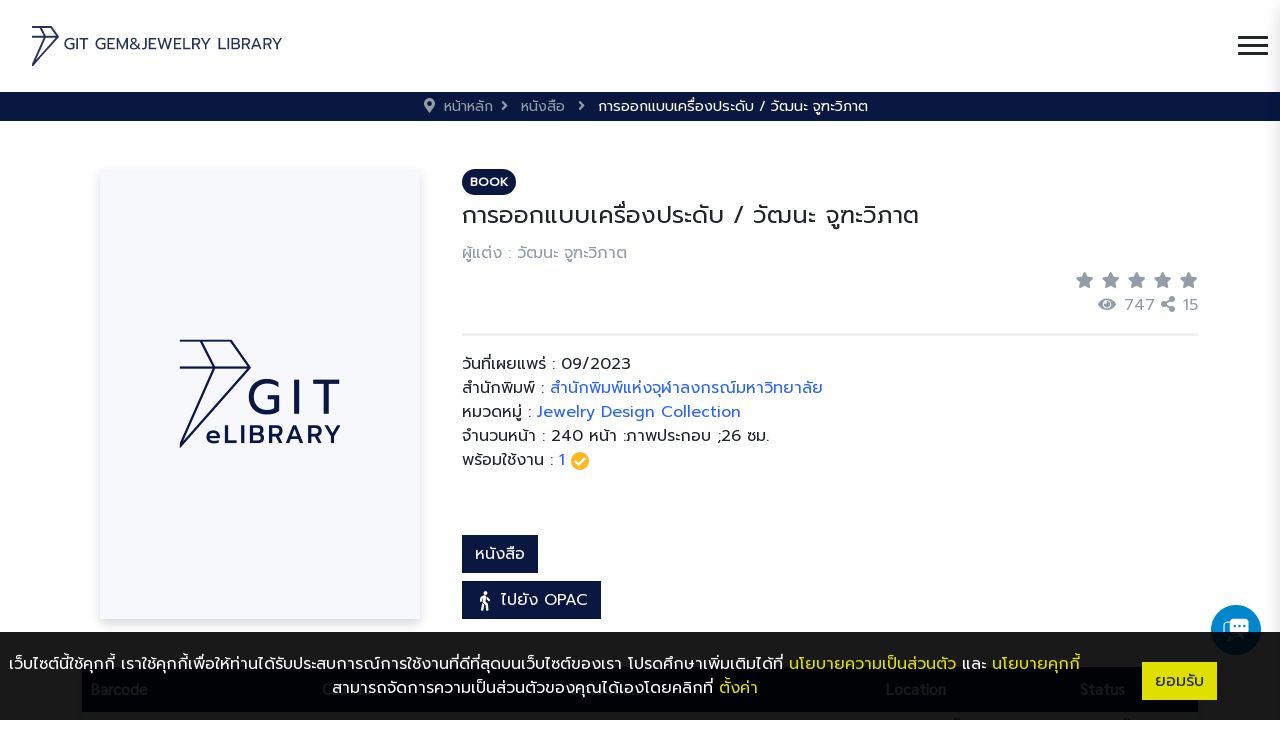

--- FILE ---
content_type: text/html; charset=UTF-8
request_url: https://elibrary.git.or.th/book/650c48f056f53
body_size: 82435
content:
<!DOCTYPE html>
<html class="no-js" lang="th">
<html prefix="og: https://ogp.me/ns#">
<head>
    <script async src="https://www.googletagmanager.com/gtag/js?id=G-TXRN2T78Y0"></script>
<script>
    window.dataLayer = window.dataLayer || [];
    function gtag() {
        dataLayer.push(arguments);
    }
    gtag('js', new Date());
    gtag('config', 'G-TXRN2T78Y0');
</script>    <title>Gem and Jewelry Library</title>
    <meta name="csrf-token" content="vnkUO75GoiqzMbVoGNqs0H0pPXC2N1nj4rc0MnYa">
<!-- Primary Meta Tags -->
<meta name="title" content="การออกแบบเครื่องประดับ / วัฒนะ จูฑะวิภาต">
<meta name="description" content="">

<!-- Open Graph / Facebook -->
<meta property="og:title" content="การออกแบบเครื่องประดับ / วัฒนะ จูฑะวิภาต" />
<meta property="og:description" content="" />
<meta property="og:image" content="https://opac.git.or.th/ReadImage.aspx?path=C:\ALIST\BibImage\1086.jpg" onerror="this.content='https://elibrary.git.or.th/client/git/images/placeholder/default-book.png'">


<!-- Twitter -->
<meta property="twitter:title" content="การออกแบบเครื่องประดับ / วัฒนะ จูฑะวิภาต">
<meta property="twitter:description" content="">
<meta property="twitter:image" content="https://opac.git.or.th/ReadImage.aspx?path=C:\ALIST\BibImage\1086.jpg" onerror="this.content='https://elibrary.git.or.th/client/git/images/placeholder/default-book.png'">

    <meta http-equiv="Content-Type" content="text/html; charset=utf-8" />
<!-- Primary Meta Tags -->
<meta name="viewport" content="width=device-width, initial-scale=1, shrink-to-fit=no">

<!-- Libs goodkit CSS -->

<!-- fe fe ICON libarary -->
<link rel="stylesheet" href="https://elibrary.git.or.th/front/theme_git/fonts/feather/feather.css">

<link href="https://elibrary.git.or.th/front/theme_git/bootstrap-5.0.2/css/bootstrap.min.css" rel="stylesheet">
<link rel="stylesheet" href="https://pro.fontawesome.com/releases/v5.2.0/css/all.css">

<!-- main css -->
<link type="text/css" href="https://elibrary.git.or.th/front/theme_git/css/color/main.css" rel="stylesheet">
<link type="text/css" href="https://elibrary.git.or.th/front/theme_git/css/lang/lang_th.css" rel="stylesheet">
<link type="text/css" href="https://elibrary.git.or.th/front/theme_git/css/main.css" rel="stylesheet">
<!-- home css (navbar & all page.) -->
<link type="text/css" href="https://elibrary.git.or.th/front/theme_git/css/home.css" rel="stylesheet">
<link type="text/css" href="https://elibrary.git.or.th/front/theme_git/css/top_nav.css" rel="stylesheet">
<link type="text/css" href="https://elibrary.git.or.th/front/theme_git/css/footer.css" rel="stylesheet">

<!-- Custom -->
<!-- <link rel="stylesheet" href="https://elibrary.git.or.th/front/theme_git/client/css/main.css"> -->
<link rel="shortcut icon" href="https://elibrary.git.or.th/front/theme_git/img/goodkit/favicon.ico" type="image/x-icon">


    <!-- slick css-->
<link rel="stylesheet" type="text/css" href="//cdn.jsdelivr.net/npm/slick-carousel@1.8.1/slick/slick.css" />
<link rel="stylesheet" type="text/css" href="//cdn.jsdelivr.net/npm/slick-carousel@1.8.1/slick/slick-theme.css" />
<!-- Link Swiper's CSS -->
<link rel="stylesheet" href="https://cdn.jsdelivr.net/npm/swiper@9/swiper-bundle.min.css" />
<!-- product detail page css-->
<link type="text/css" href="https://elibrary.git.or.th/front/theme_git/css/product_show.css" rel="stylesheet">
<!-- Link Swiper's CSS -->
<link rel="stylesheet" href="https://cdn.jsdelivr.net/npm/swiper@9/swiper-bundle.min.css" />
<!-- lightbox css-->
<link type="text/css" href="https://elibrary.git.or.th/front/theme_git/libs/lightbox2-2.11.3/css/lightbox.min.css" rel="stylesheet">
<style>
    .mySwiper .swiper-button-next::after,
    .mySwiper .swiper-button-prev::after{
        /* display: none; */
        color: white;
        font-size: 25px !important;
    }
</style>
</head>

<body>
    <!-- NAVBAR MAIN -->

<header id="navbar_top" class="bg-white">
    <nav  class="navbar navbar-expand-xxl">

        <!-- nav content -->
        <div class="d-flex justify-content-between justify-content-xxl-center py-0 py-xl-3 px-0 px-xxl-5" style="flex-wrap: wrap;">

            <!-- logo -->
            <a class="navbar-brand mx-xl-3 ps-3 my-auto" href="https://elibrary.git.or.th/home">
                <img class="logo-header" src="https://elibrary.git.or.th/front/theme_git/img/goodkit/logo.svg" alt="logo">
            </a>

            <!-- content show on mobile -->
            <div class="d-flex flex-row">


                
                <!-- toggler button -->
                <button class="navbar-toggler float-right border-0 my-3 shadow-none" type="button" data-bs-toggle="collapse" data-bs-target="#nav" aria-controls="navbarNav" aria-expanded="false" aria-label="Toggle navigation">
                    <div id="toggler-icon-animation">
                        <span class="bg-dark"></span>
                        <span class="bg-dark"></span>
                        <span class="bg-dark"></span>
                        <span class="bg-dark"></span>
                    </div>
                </button>
            </div>

            <!-- content show on lg size -->
            <div class="collapse navbar-collapse justify-content-end nav-ul-menu pb-lg-0" id="nav">

                <ul class="navbar-nav">
                    <!-- home -->
                    

                    <!-- opac search -->
                                        <li class="nav-item nav-hov d-flex align-items-center mx-xl-1 border-nav-top border-nav-bottom py-1 py-lg-2 py-xl-0 px-2">
                        <a class="nav-link" href="https://opac.git.or.th/Search_Basic.aspx" target="_blank"><span class="">Opac Search</span></a>
                    </li>
                    
                    <!-- my interest -->
                    

                     <!-- resources -->
                    <li class="dropdown nav-dropdown nav-hov d-flex align-items-xxl-center flex-column flex-xxl-row border-nav-bottom mx-xl-1 py-1 py-lg-2 py-xl-0 px-2 active">
                        <a class="nav-link" href="#" id="resourcesDropdown" role="button" data-bs-toggle="dropdown" aria-haspopup="true" aria-expanded="false">
                            <span >ทรัพยากร</span>
                            <span class="d-flex d-xxl-none" style="float: right"><i class="fas fa-angle-down"></i></span>
                        </a>
                        <div class="dropdown-menu bg-white animate slideIn my-2" style="padding: 0.5rem;" aria-labelledby="resourcesDropdown">
                            <div class="row d-flex justify-content-center align-items-center">
                                <div >
                                                                                                                    <a class="dropdown-item " href="https://elibrary.git.or.th/book/all">หนังสือ</a>
                                                                                                                                                        <a class="dropdown-item " href="https://elibrary.git.or.th/magazine/all">แมกกาซีน</a>
                                                                                                                                                        <a class="dropdown-item " href="https://elibrary.git.or.th/trend-book/all">หนังสือเทรนด์</a>
                                                                                                                                                        <a class="dropdown-item " href="https://elibrary.git.or.th/ebook/all">อีบุ๊ก</a>
                                                                                                                                                        <a class="dropdown-item " href="https://elibrary.git.or.th/emagazine/all">อีแมกกาซีน</a>
                                                                                                                                                        <a class="dropdown-item " href="https://elibrary.git.or.th/audio-book/all">หนังสือเสียง</a>
                                                                                                                                                        <a class="dropdown-item " href="https://elibrary.git.or.th/e-article/all">บทความอิเล็กทรอนิกส์</a>
                                                                                                                                                        <a class="dropdown-item " href="https://elibrary.git.or.th/multimedia/all">มัลติมีเดีย</a>
                                                                                                                                                        <a class="dropdown-item " href="https://elibrary.git.or.th/research/all">ผลงานวิจัย</a>
                                                                                                                                                        <a class="dropdown-item " href="https://elibrary.git.or.th/podcast/all">พอดแคสต์</a>
                                                                                                                                                                                                                        <hr class="">
                                                                        <a class="dropdown-item" style="text-transform: none;" href="https://elibrary.git.or.th/people/all">ข้อมูลนักวิจัย</a>
                                                                        <a class="dropdown-item" style="text-transform: none;" href="https://ebookcentral.proquest.com/auth/lib/gitth-ebooks/login.action?returnURL=https%3A%2F%2Febookcentral.proquest.com%2Flib%2Fgitth-ebooks%2Fhome.action" target="_blank">Ebrary</a>
                                                                                                            <a class="dropdown-item" style="text-transform: none;" href="https://books.google.com/books?uid=108071467446240470619" target="_blank">Google Books</a>
                                                                                                            <a class="dropdown-item" style="text-transform: none;" href="https://issuu.com/gemandjewelrylibrary" target="_blank">Issuu.com</a>
                                                                    </div>
                            </div>
                        </div>
                    </li>

                    <!-- researcher -->
                    

                    <!-- Knowledge -->
                    <li class="nav-item nav-hov d-flex align-items-center mx-xl-1 border-nav-top border-nav-bottom py-1 py-lg-2 py-xl-0 px-2 ">
                        <a class="nav-link" href="https://elibrary.git.or.th/article/all"><span class="">สื่อความรู้</span></a>
                    </li>

                    <!-- about_us -->
                    <li class="nav-item nav-hov d-flex align-items-center mx-xl-1 border-nav-top border-nav-bottom py-1 py-lg-2 py-xl-0 px-2 ">
                        <a class="nav-link" href="https://elibrary.git.or.th/pages/about-us"><span class="">เกี่ยวกับเรา</span></a>
                    </li>

                    <!-- store -->
                                        <li class="nav-item nav-hov d-flex align-items-center mx-xl-1 border-nav-top border-nav-bottom py-1 py-lg-2 py-xl-0 px-2">
                        <a class="nav-link" href="https://www.git.or.th/bookstore" target="_blank"><span class="">ร้านค้า</span></a>
                    </li>
                    
                    <!-- search nav lg-->
                    <li class="nav-item position-relative d-none d-xxl-flex mx-xl-1 px-2">
                        <a class="nav-link d-inline-block text-dark my-auto" id="btn-search" href="javascript:;">
                            <i class="fa fa-search text-dark mt-1 px-0" ></i>
                            <span id="btn-search"></span>
                        </a>
                        <div class="form-group has-search position-absolute" id="text-search" style="display: none;">
                            <input id="input-search" type="text" class="form-control bg-light" placeholder="Search and then press enter" style="width: 300px;">
                            <span class="fa fa-search form-control-feedback"></span>
                        </div>
                    </li>
                    <!-- search nav mobile -->
                    <li class="dropdown nav-dropdown d-flex d-xxl-none align-items-xl-center flex-column border-nav-bottom flex-xxl-row mx-xl-1 py-1 py-lg-2 py-xl-0 px-2">
                        <a class="nav-link dropdown-toggle pl-3 pl-lg-0" href="#" id="searchDropdown" role="button" data-bs-toggle="dropdown" aria-haspopup="true" aria-expanded="false">
                            <i class="fa fa-search text-dark mt-1 px-0" id="btn-search"></i>
                            SEARCH
                            <span style="float: right"><i class="fas fa-angle-down"></i></span>
                        </a>
                        <div class="dropdown-menu bg-header w-100 animate slideIn border-0" aria-labelledby="searchDropdown">
                            <div class="position-relative">
                                <input type="text" id="input-search-mobile" class="form-control bg-light" placeholder="Search with file name, Keyword or tag">
                                <i class="fa fa-search position-absolute text-secondary" style="top:12px; right:10px"></i>
                            </div>
                        </div>
                    </li>

                    <!-- reward -->
                    <li class="nav-item d-flex align-items-center mx-auto py-2 py-lg-0 px-2 d-none d-xxl-flex">
                        <a class="nav-link" href="/reward"><span class="fe fe-gift"></span></a>
                    </li>

                    <!-- lang select -->
                    <li class="nav-item d-flex align-items-center mx-auto py-2 py-lg-0 px-2 d-none d-xxl-flex">
                                                <a href="javascript:;" onclick="switchLang('en')">
                            <span class="fe fe-globe"></span>
                            TH
                        </a>
                                            </li>

                    <!-- Profile -->
                                        <li class="nav-item active d-flex align-items-center justify-content-center py-1 py-lg-2 py-xl-0 px-2">
                        <a class="btn btn-primary font-pri" href="https://elibrary.git.or.th/login">
                            เข้าสู่ระบบ
                        </a>
                    </li>
                    
                    

                    
                    <!-- lang select mobile -->
                    <li class="nav-item d-flex align-items-center mx-auto py-2 py-lg-2 px-2 d-xxl-none">
                                                <a href="javascript:;" onclick="switchLang('en')">
                            <span class="fe fe-globe"></span>
                            TH
                        </a>
                                            </li>

                    
                </ul>

            </div>
        </div>
    </nav>
</header>
    <section class="bg-breadcrumbs pl-lg-5 pl-md-4 pl-sm-3 pl-2 py-1">
    <div class="container-lg">
        <div class="d-flex justify-content-center mb-0 p-0 text-uppercase font-pri fs-smaller">
            <div>
                <i class="ms-3 fas fa-map-marker-alt d-inline text-muted"></i>
                <a href="https://elibrary.git.or.th/home">
                    <p class="d-inline mx-1 text-muted">หน้าหลัก</p>
                </a>
            </div>
            <div class="sub-link">
                                                    <i class="fas fa-angle-right d-inline mx-1 text-muted"></i>
                                            <a href="https://elibrary.git.or.th/book/all">
                            <p class="d-inline mx-1 text-muted">หนังสือ</p>
                        </a>
                                                        <i class="fas fa-angle-right d-inline mx-1 text-muted"></i>
                                            <p class="d-inline mx-1 text-white">การออกแบบเครื่องประดับ / วัฒนะ จูฑะวิภาต</p>
                                                                </div>
        </div>
    </div>
</section>
    <main>
        
<div class="container-lg">
    <div class="row my-5">

    <!-- research content -->
    <div class="col-12">
        <div class="row">

            <!-- img -->
            <div class="col-12 col-md-5 col-lg-4">
                <div class="d-flex justify-content-center">
    <a href="https://opac.git.or.th/ReadImage.aspx?path=C:\ALIST\BibImage\1086.jpg" data-lightbox="example-1">
        <img src="https://opac.git.or.th/ReadImage.aspx?path=C:\ALIST\BibImage\1086.jpg" class="img-fluid box-shadow-prod" style="object-fit:cover;"alt="" onerror="this.src='https://elibrary.git.or.th/client/git/images/placeholder/default-book.png'" />
    </a>
</div>


            </div>

            <!-- research header -->
            <div class="col-12 col-md-7 col-lg-8 product-info">
                <!-- research info -->
                <div class="font-pri mt-3 mt-md-0 w-100">

                    <!--type of product-->
                    <div class="mb-2">
                        <a href="https://elibrary.git.or.th/book/650c48f056f53" class="text-decoration-none">
                            <div class="badge bg-primary text-white rounded-pill text-uppercase d-inline">Book</div>
                        </a>
                                                                    </div>

                    
                    <div class="d-flex justify-content-between align-items-center">
                        <div>
                            <h1 class="h4 font-weight-bold">การออกแบบเครื่องประดับ / วัฒนะ จูฑะวิภาต</h1>
                        </div>

                        <div>
                                                    </div>
                    </div>

                    <div class="my-1 text-muted"><a href="https://elibrary.git.or.th/advanced-search?word=วัฒนะ จูฑะวิภาต&search_by=author"> ผู้แต่ง : วัฒนะ จูฑะวิภาต </a></div>
                    <div class="d-flex justify-content-between align-items-center">
                        <div class="sharethis-inline-share-buttons my-1 ms-1" onclick="share()" style="z-index: 10"></div>
                        <div class="d-flex flex-column">
                            <div><i class="d-inline ms-2 fas fa-star text-muted"></i><i class="d-inline ms-2 fas fa-star text-muted"></i><i class="d-inline ms-2 fas fa-star text-muted"></i><i class="d-inline ms-2 fas fa-star text-muted"></i><i class="d-inline ms-2 fas fa-star text-muted"></i></div>
                            <div class="text-end text-muted">
                                <span><i class="fa fa-eye"></i><span class="ps-2">747</span></span>
                                <span><i class="fa fa-share-alt"></i><span class="ps-2">15</span></span>
                            </div>
                        </div>
                    </div>

                    <hr class="page">
                    
                                            <div>วันที่เผยแพร่ : 09/2023</div>
                                                <div>สำนักพิมพ์ : <span><a href="https://elibrary.git.or.th/advanced-search?word=สำนักพิมพ์แห่งจุฬาลงกรณ์มหาวิทยาลัย&search_by=publisher"><span class="text-secondary">สำนักพิมพ์แห่งจุฬาลงกรณ์มหาวิทยาลัย</span></a></span></div>
                        <div>หมวดหมู่ :
                                                                                                                                                                                                                                                                                                                                                                                                                <a href="https://elibrary.git.or.th/book/all?category_name=Jewelry Design Collection" class="text-secondary">Jewelry Design Collection</a>
                                                </div>
                        <div>
                                                            จำนวนหน้า :</span> 240 หน้า :ภาพประกอบ ;26 ซม.
                                                    </div>
                                        <div class="available">
                        <span id="conDetail">พร้อมใช้งาน :</span>
                        <label>
                            <span id="conInfo" class="text-secondary"></span>
                            <img id="conImg" src="https://elibrary.git.or.th/front/theme_git/img/goodkit/bookprofile/check-circle.svg">
                        </label>
                    </div>



                    

                </div>

                <div>
                    
                    <section class="w-100">
    <div class="type-select">
        <div class="d-flex flex-row gap-1">
            <!-- main product button -->
                                                    <button id="btn-book" onclick="changeContent(this)" value="book" class="btn my-1 btn-primary active "
                data-shelf=""
                data-reserve=""
                data-section="physical"
                data-id="650c48f056f53"
                data-value="1"
                data-file="">
                
                หนังสือ
            </button>

            <!-- related product button -->
            
            <!-- related_siblings product button -->
                    </div>
    </div>

    <!--content-->
    <div class="w-100">
        <div class="mt-1">
                <!-- main product -->
                                    <!--physical-->
                    <div class="type-content" id="physical-650c48f056f53" style="display: none;">
                                                    
                            <a href="https://opac.git.or.th/BibDetail.aspx?bibno=1086" target="_blank" class="btn btn-primary">
                                <img src="https://elibrary.git.or.th/front/theme_git/img/goodkit/bookprofile/walking.svg" style="width: 20px" alt="">
                                ไปยัง OPAC
                            </a>
                                            </div>
                
                <!-- related product -->
                
                <!-- related_siblings product -->
                
        </div>
    </div>

</section>

<!-- confirm Add Shelf Modal -->
<div class="modal fade" id="confirmShelfModal" tabindex="-1" role="dialog" aria-hidden="true">
    <div class="modal-dialog modal-dialog-centered" role="document">
        <div class="modal-content">
            <div class="modal-body">
                <p class="text-center h4 pt-3 font-Trirong">เพิ่มลงชั้นวาง</p>
                <p class="h5 text-center pb-5 pt-3 text-muted">คุณต้องการที่จะเพิ่มรายการนี้ไปยังชั้นวางของคุณใช่หรือไม่?</p>
                <div class="d-flex justify-content-center">
                    <button id="confirmAddShelf" class="btn btn-primary py-2 px-4 me-4" >Confirm</button>
                    <button onclick="closeConfirmShelfModal()" data-dismiss="modal" class="btn btn-outline-primary py-2 px-4 ms-4" >Cancel</button>
                </div>
            </div>
        </div>
    </div>
</div>

<!-- confirm reserve Modal-->
<div class="modal fade" id="confirmReserveModal"  data-bs-backdrop="static" data-bs-keyboard="false" tabindex="-1" aria-labelledby="staticBackdropLabel" aria-hidden="true" style="overflow: unset !important">
    <div class="modal-dialog modal-dialog-centered  modal-lg" role="document">
        <div class="modal-content">
            <div class="modal-body">
                <p class="text-center h4 pt-3 text-capitalize fw-800">รายการจอง</p>

                <div class="container my-4"  style="max-height: 350px; overflow-y: auto; overflow-x: auto;">
                    <div class="plans">
                                                                                                    <label class="plan basic-plan my-2" for="complete1">
                                <input checked type="radio" name="item_reserve" id="complete1" value="6964767f15db1">
                                <div class="plan-content">
                                    <div class="row text-start">
                                        <div class="col-sm-12 col-md-4">
                                            <div class="text-muted fst-italic fw-bold">บาร์โค้ด</div>
                                            <div>30001000024176</div>
                                        </div>
                                        <div class="col-sm-12 col-md-4">
                                            <div class="text-muted fst-italic fw-bold">เลขหนังสือ</div>
                                            <div>NK 7305 .ว62 2545  </div>
                                        </div>
                                        <div class="col-sm-12 col-md-4">
                                            <div class="text-muted fst-italic fw-bold">สถานะ</div>
                                            
                                                                                            <div class="text-success fw-bold">อยู่บนชั้นวาง</div>
                                                                                            
                                        </div>
                                    </div>
                                </div>
                            </label>

                                            </div>
                </div>
                
                <div class="d-flex justify-content-center">
                    <button id="confirmReserve" class="btn btn-primary py-2 px-4 me-4" >Confirm</button>
                    <button onclick="closeConfirmReserveModal()" data-bs-dismiss="modal" class="btn btn-outline-primary py-2 px-4 ms-4" >Cancel</button>
                </div>
            </div>
        </div>
    </div>
</div>

<!-- max rent Modal-->
<div class="modal fade" id="maxRentModal" tabindex="-1" role="dialog" aria-hidden="true">
    <div class="modal-dialog modal-dialog-centered" role="document">
        <div class="modal-content">
            <div class="modal-body">
                <p id="maxRentInfo" class="h5 text-center pb-4 pt-4 text-muted"></p>
                <div class="d-flex justify-content-center">
                    <button data-bs-dismiss="modal" class="btn btn-primary py-2 px-4 ms-4" >OK</button>
                </div>
            </div>
        </div>
    </div>
</div>


                    
                </div>

            </div>

        </div>
    </div>




</div>

    
    <div id="load_detail"></div>
    <div class="mt-5">
    <label class="h5 fw-600">RELATED</label>
</div>

<div class="slick-carousel text-center">
                    <a href="https://elibrary.git.or.th/book/650c7b5d30081" tabindex="0">
            <div class="d-flex my-2 my-lg-2 justify-content-center mx-auto">
                <img src="https://opac.git.or.th/ReadImage.aspx?path=C:\ALIST\BibImage\6820.jpg" class="img-book-related box-shadow-prod" style=""alt="" onerror="this.src='https://elibrary.git.or.th/client/git/images/placeholder/default-book.png'" />
            </div>
            <span class="h6 text-center text-1-line mx-1" >Christie's : magnifi...</span>
        </a>
                    <a href="https://elibrary.git.or.th/book/650c755d6a15f" tabindex="0">
            <div class="d-flex my-2 my-lg-2 justify-content-center mx-auto">
                <img src="https://opac.git.or.th/ReadImage.aspx?path=C:\ALIST\BibImage\6313.jpg" class="img-book-related box-shadow-prod" style=""alt="" onerror="this.src='https://elibrary.git.or.th/client/git/images/placeholder/default-book.png'" />
            </div>
            <span class="h6 text-center text-1-line mx-1" >Gianmaria Buccellati...</span>
        </a>
                    <a href="https://elibrary.git.or.th/book/650c7254ae777" tabindex="0">
            <div class="d-flex my-2 my-lg-2 justify-content-center mx-auto">
                <img src="https://opac.git.or.th/ReadImage.aspx?path=C:\ALIST\BibImage\6051.jpg" class="img-book-related box-shadow-prod" style=""alt="" onerror="this.src='https://elibrary.git.or.th/client/git/images/placeholder/default-book.png'" />
            </div>
            <span class="h6 text-center text-1-line mx-1" >Painted jewelry : 25...</span>
        </a>
                    <a href="https://elibrary.git.or.th/book/650c4cd1d3b4d" tabindex="0">
            <div class="d-flex my-2 my-lg-2 justify-content-center mx-auto">
                <img src="https://opac.git.or.th/ReadImage.aspx?path=C:\ALIST\BibImage\1467.jpg" class="img-book-related box-shadow-prod" style=""alt="" onerror="this.src='https://elibrary.git.or.th/client/git/images/placeholder/default-book.png'" />
            </div>
            <span class="h6 text-center text-1-line mx-1" >Scream : Bangkok fas...</span>
        </a>
                    <a href="https://elibrary.git.or.th/book/650c581be88e2" tabindex="0">
            <div class="d-flex my-2 my-lg-2 justify-content-center mx-auto">
                <img src="https://opac.git.or.th/ReadImage.aspx?path=C:\ALIST\BibImage\2889.jpg" class="img-book-related box-shadow-prod" style=""alt="" onerror="this.src='https://elibrary.git.or.th/client/git/images/placeholder/default-book.png'" />
            </div>
            <span class="h6 text-center text-1-line mx-1" >Brazil’s modern arch...</span>
        </a>
                    <a href="https://elibrary.git.or.th/book/650c7096edb28" tabindex="0">
            <div class="d-flex my-2 my-lg-2 justify-content-center mx-auto">
                <img src="https://opac.git.or.th/ReadImage.aspx?path=C:\ALIST\BibImage\5889.jpg" class="img-book-related box-shadow-prod" style=""alt="" onerror="this.src='https://elibrary.git.or.th/client/git/images/placeholder/default-book.png'" />
            </div>
            <span class="h6 text-center text-1-line mx-1" >Edelstein/Kunst : Re...</span>
        </a>
                    <a href="https://elibrary.git.or.th/book/650c5bee5d2d7" tabindex="0">
            <div class="d-flex my-2 my-lg-2 justify-content-center mx-auto">
                <img src="https://opac.git.or.th/ReadImage.aspx?path=C:\ALIST\BibImage\3238.jpg" class="img-book-related box-shadow-prod" style=""alt="" onerror="this.src='https://elibrary.git.or.th/client/git/images/placeholder/default-book.png'" />
            </div>
            <span class="h6 text-center text-1-line mx-1" >ลูกปัดและเครื่องประด...</span>
        </a>
                    <a href="https://elibrary.git.or.th/book/650c61f933d6a" tabindex="0">
            <div class="d-flex my-2 my-lg-2 justify-content-center mx-auto">
                <img src="https://opac.git.or.th/ReadImage.aspx?path=C:\ALIST\BibImage\4534.jpg" class="img-book-related box-shadow-prod" style=""alt="" onerror="this.src='https://elibrary.git.or.th/client/git/images/placeholder/default-book.png'" />
            </div>
            <span class="h6 text-center text-1-line mx-1" >Suzanne Belperron /...</span>
        </a>
                    <a href="https://elibrary.git.or.th/book/650c742d19495" tabindex="0">
            <div class="d-flex my-2 my-lg-2 justify-content-center mx-auto">
                <img src="https://opac.git.or.th/ReadImage.aspx?path=C:\ALIST\BibImage\6206.jpg" class="img-book-related box-shadow-prod" style=""alt="" onerror="this.src='https://elibrary.git.or.th/client/git/images/placeholder/default-book.png'" />
            </div>
            <span class="h6 text-center text-1-line mx-1" >Ruby: the king of ge...</span>
        </a>
                    <a href="https://elibrary.git.or.th/book/650c6b37b9d91" tabindex="0">
            <div class="d-flex my-2 my-lg-2 justify-content-center mx-auto">
                <img src="https://opac.git.or.th/ReadImage.aspx?path=C:\ALIST\BibImage\5412.jpg" class="img-book-related box-shadow-prod" style=""alt="" onerror="this.src='https://elibrary.git.or.th/client/git/images/placeholder/default-book.png'" />
            </div>
            <span class="h6 text-center text-1-line mx-1" >Swarovski : celebrat...</span>
        </a>
                    <a href="https://elibrary.git.or.th/book/650c49228f0d1" tabindex="0">
            <div class="d-flex my-2 my-lg-2 justify-content-center mx-auto">
                <img src="https://opac.git.or.th/ReadImage.aspx?path=C:\ALIST\BibImage\1105.jpg" class="img-book-related box-shadow-prod" style=""alt="" onerror="this.src='https://elibrary.git.or.th/client/git/images/placeholder/default-book.png'" />
            </div>
            <span class="h6 text-center text-1-line mx-1" >Sotheby's : jewels f...</span>
        </a>
                    <a href="https://elibrary.git.or.th/book/650c51776b9a6" tabindex="0">
            <div class="d-flex my-2 my-lg-2 justify-content-center mx-auto">
                <img src="https://opac.git.or.th/ReadImage.aspx?path=C:\ALIST\BibImage\2045.jpg" class="img-book-related box-shadow-prod" style=""alt="" onerror="this.src='https://elibrary.git.or.th/client/git/images/placeholder/default-book.png'" />
            </div>
            <span class="h6 text-center text-1-line mx-1" >งานวิจัยเพิ่มเติม โค...</span>
        </a>
    </div>


    <div class="my-5 text-start">
    <label class="h5 fw-600">REVIEW</label>

    <section id="loadReview">
            </section>


     <!-- My review -->
     </div>




<!-- confirm delete review Modal-->
<div class="modal fade" id="confirmDeleteReviewModal" tabindex="-1" role="dialog" aria-hidden="true" data-value="">
    <div class="modal-dialog modal-dialog-centered" role="document">
        <div class="modal-content">
            <div class="modal-body">
                <p class="text-center h4 pt-3">ลบความคิดเห็น</p>
                <p class="h5 text-center text-muted pb-5 pt-3">คุณแน่ใจหรือไม่ว่า<br>ต้องการที่จะลบความคิดเห็นนี้?</p>
                <div class="d-flex justify-content-center">
                    <button onclick="deleteReview()" class="btn btn-primary py-2 px-4 me-4" style="font-weight: 300;">Confirm</button>
                    <button data-bs-dismiss="modal" class="btn btn-outline-primary py-2 px-4 ms-4" style="font-weight: 300;">Cancel</button>
                </div>
            </div>
        </div>
    </div>
</div>

<!-- select star review Modal-->
<div class="modal fade" id="starReviewModal" tabindex="-1" role="dialog" aria-hidden="true" data-value="">
    <div class="modal-dialog modal-dialog-centered" role="document">
        <div class="modal-content">
            <div class="modal-body">
                <p class="text-center h4 pt-3">ความคิดเห็น</p>
                <p class="h5 text-center pt-4 pt-3">กรุณาให้คะแนนสำหรับหนังสือนี้</p>
                <div class="d-flex flex-row pb-4 justify-content-center rate-star" id="rateStarModal">
                    <a class="btn px-1">
                        <i class="d-inline fas fa-star text-muted"></i>
                    </a>
                    <a class="btn px-1">
                        <i class="d-inline fas fa-star text-muted"></i>
                    </a>
                    <a class="btn px-1">
                        <i class="d-inline fas fa-star text-muted"></i>
                    </a>
                    <a class="btn px-1">
                        <i class="d-inline fas fa-star text-muted"></i>
                    </a>
                    <a class="btn px-1">
                        <i class="d-inline fas fa-star text-muted"></i>
                    </a>
                </div>
                <div class="d-flex justify-content-center">
                    <button onclick="sendReview()" class="btm btn-primary py-2 px-4" style="font-weight: 300;">ส่ง</button>
                </div>
            </div>
        </div>
    </div>
</div>

</div>



    </main>
    <link type="text/css" href="https://elibrary.git.or.th/front/theme_git/css/cookie.css" rel="stylesheet">

<div class="cookie-nav ">
    <div class="cookie-container">
        <div>
            <span>เว็บไซต์นี้ใช้คุกกี้ เราใช้คุกกี้เพื่อให้ท่านได้รับประสบการณ์การใช้งานที่ดีที่สุดบนเว็บไซต์ของเรา โปรดศึกษาเพิ่มเติมได้ที่</span>
            <a href="https://elibrary.git.or.th/privacy-and-policy" class="cookie-link">นโยบายความเป็นส่วนตัว</a>
            <span> และ </span>
            <a href="https://elibrary.git.or.th/cookie-and-policy" class="cookie-link">นโยบายคุกกี้</a>
            <span>สามารถจัดการความเป็นส่วนตัวของคุณได้เองโดยคลิกที่ </span>
            <a href="javascript:;" class="toggle-setting cookie-link">ตั้งค่า</a></div>
        <div>
            <a class="btn btn-save-cookie" >ยอมรับ</a>
        </div>
    </div>
</div>


<div class="cookie-sidebar closed shadow" id="cookieSidebar">
    <div>
        <div class="cookie-sidebar-header d-flex justify-content-between align-items-center">
            <img class="cookie-logo ps-2" src="https://elibrary.git.or.th/front/theme_git/img/cookie/logo_cookie.png" alt="cookie-logo">
            <div>
                <a href="javascript:;" class="toggle-setting text-white pe-2"><i class="fa fa-times" aria-hidden="true"></i></a>
            </div>
        </div>
        <div class="cookie-sidebar-body">
            <div>
                <div class="h5 fw-bold">ตั้งค่าความเป็นส่วนตัว</div>
                <div>คุณสามารถเลือกการตั้งค่าคุกกี้โดยเปิด/ปิด คุกกี้ในแต่ละประเภทได้ตามความต้องการ ยกเว้น คุกกี้ที่จำเป็น</div>
            </div>
            <hr/>
            <div>
                <div class="h5 fw-bold">จัดการความเป็นส่วนตัว</div>
                <div class="d-flex justify-content-between font-pri">
                    <div class="fw-bold">คุกกี้ที่จำเป็นต่อการใช้งาน</div>
                    <div class="text-always">เปิดใช้งานตลอด</div>
                </div>
                <div class="mt-2">คุกกี้ประเภทนี้มีความจำเป็นต่อการให้บริการเว็บไซต์เพื่อให้ท่านสามารถเข้าใช้งานในส่วนต่างๆ ของเว็บไซต์ได้ รวมถึงช่วยจดจำข้อมูลที่ท่านเคยให้ไว้ผ่านเว็บไซต์ การปิดการใช้งานคุกกี้ประเภทนี้จะส่งผลให้ท่านไม่สามารถใช้บริการในสาระสำคัญซึ่งจำเป็นต้องเรียกใช้คุกกี้ได้</div>
            </div>

            <div class="mt-3">
                <div class="d-flex justify-content-between font-pri">
                    <div class="fw-bold">คุกกี้เพื่อการวิเคราะห์และประเมินผลการใช้งาน</div>
                    <div class="form-check form-switch">
                        <input class="form-check-input cookie" type="checkbox" id="cookiePerformance" checked>
                    </div>
                </div>
                <div class="mt-2">คุกกี้ประเภทนี้ช่วยให้ทราบถึงการปฏิสัมพันธ์ของผู้ใช้งานในการใช้บริการเว็บไซต์ รวมถึงหน้าเพจหรือพื้นที่ใดของเว็บไซต์ที่ได้รับความนิยม ตลอดจนการวิเคราะห์ข้อมูลด้านอื่นๆ รวมทั้งยังใช้ข้อมูลนี้เพื่อการปรับปรุงการทำงานของเว็บไซต์ และเพื่อเข้าใจพฤติกรรมของผู้ใช้งานมากขึ้น ถึงแม้ว่า ข้อมูลที่คุกกี้นี้เก็บรวบรวมจะเป็นข้อมูลที่ไม่สามารถระบุตัวตนได้ และนำมาใช้วิเคราะห์ทางสถิติเท่านั้น การปิดการใช้งานคุกกี้ประเภทนี้จะส่งผลให้ไม่สามารถทราบปริมาณผู้เข้าเยี่ยมชมเว็บไซต์ และไม่สามารถประเมินคุณภาพการให้บริการได้</div>
            </div>


            <div class="mt-3">
                <div class="d-flex justify-content-between font-pri">
                    <div class="fw-bold">คุกกี้เพื่อการใช้งานเว็บไซต์</div>
                    <div class="form-check form-switch">
                        <input class="form-check-input cookie" type="checkbox" id="cookieFunctional" checked>
                    </div>
                </div>
                <div class="mt-2">คุกกี้ประเภทนี้จะช่วยให้เว็บไซต์จดจำตัวเลือกต่างๆ ที่ท่านได้ตั้งค่าไว้และช่วยให้เว็บไซต์ส่งมอบคุณสมบัติและเนื้อหาเพิ่มเติมให้ตรงกับการใช้งานของท่านได้ เช่น ช่วยจดจำชื่อบัญชีผู้ใช้งานของท่าน หรือจดจำการเปลี่ยนแปลงการตั้งค่าขนาดฟอนต์หรือการตั้งค่าต่าง ๆ ของหน้าเพจซึ่งท่านสามารถปรับแต่งได้ การปิดการใช้งานคุกกี้ประเภทนี้อาจส่งผลให้เว็บไซต์ไม่สามารถทำงานได้อย่างสมบูรณ์  </div>
            </div>

           <div class="d-block d-md-none">
                <hr/>
                <a class="btn btn-save-setting" >บันทึกการตั้งค่า</a>
           </div>
        </div>
        <div class="cookie-sidebar-footer d-none d-md-block">
            <hr/>
            <a class="btn btn-save-setting" >บันทึกการตั้งค่า</a>
        </div>
    </div>
</div>

<div class="cookie-open-setting d-none">
    <a class="toggle-setting">
        <img src="https://elibrary.git.or.th/front/theme_git/img/cookie/cookie_setting.png" alt="cookie-btn" class="img-cookie-setting">
    </a>
</div>



<footer class="py-4 py-md-5">
	<div class="container-lg">

		<div class="row">
			<div class="col-12 col-lg-2 text-center text-lg-start mb-3 mb-lg-0">
				<a class="navbar-brand" href="https://elibrary.git.or.th/home">
					<img src="https://elibrary.git.or.th/front/theme_git/img/goodkit/footer/logo-footer.svg" class="img-fluid" style="max-width:250px" alt="logo-footer">
				</a>
			</div>


            <div class="col-12 col-lg-9">

                <div class="footer-main-content">
                    <div class="f-contact-child w-100">
                        <div class="d-flex">
                            <div class="w-25">
                                <img src="https://elibrary.git.or.th/front/theme_git/img/goodkit/footer/contact-us.svg" class="icon-footer-group" alt="contact-us">
                                <div class="font-pri text-white mt-1">CONTACT US</div>
                            </div>
                            <div class="text-muted text-start ps-3 w-75">
                                <div>140 อาคารไอทีเอฟ ทาวเวอร์ ชั้น 1 ถนนสีลม
แขวงสุริยวงศ์ เขตบางรัก กรุงเทพมหานคร 10500</div>
                                <div class="mt-3">โทรศัพท์ : 0 2634 4999 ต่อ 102-103</div>
                                <div>โทรสาร : 0 2634 4970</div>
                                <div>อีเมล : <a href="mailto:library@git.or.th"  target="_blank">library@git.or.th</a></div>
                            </div>
                        </div>
                    </div>


                    <div class="f-openning-child w-100">
                        <div class="d-flex">
                            <div class="w-25">
                                <img src="https://elibrary.git.or.th/front/theme_git/img/goodkit/footer/openning-hours.svg" class="icon-footer-group" alt="openning-hours">
                                <div class="font-pri text-white mt-1">OPENING HOURS</div>
                            </div>
                            <div class="text-muted text-start ps-3 w-75">
                                <div>LIBRARY HOURS:</div>
                                <div>วันจันทร์ - ศุกร์ เวลา 8.30 - 16.30 น. <br/>
เว้นวันเสาร์ - อาทิตย์ วันนักขัตฤกษ์ และวันหยุด
ตามประกาศของสถาบัน</div>
                            </div>
                        </div>
                    </div>

                    <div class="f-policy-child w-100">
                        <div class="d-flex">
                            <div class="w-25">
                                <img src="https://elibrary.git.or.th/front/theme_git/img/goodkit/footer/policy.svg" class="icon-footer-group" alt="policy">
                                <div class="font-pri text-white mt-1">POLICY</div>
                            </div>
                            <div class="text-secondary text-start ps-3 w-75">
                                <div><a class="text-decoration-underline" href="https://elibrary.git.or.th/cookie-and-policy">นโยบายคุกกี้</a></div>
                                <div><a class="text-decoration-underline" href="https://elibrary.git.or.th/privacy-and-policy">นโยบายการคุ้มครองข้อมูลส่วนบุคคล</a></div>
                                <div><a class="text-decoration-underline" href="https://elibrary.git.or.th/terms-and-conditions">ข้อกำหนดและเงื่อนไข</a></div>
                            </div>
                        </div>
                    </div>

                    <div class="f-download-child w-100">
                        <div class="d-flex">
                            <div class="w-25">
                                <img src="https://elibrary.git.or.th/front/theme_git/img/goodkit/footer/download.svg" class="icon-footer-group" alt="download">
                                <div class="font-pri text-white mt-1">DOWNLOAD</div>
                            </div>
                            <div class="text-muted text-start text-md-center ps-3 w-75">
                                <a href="https://elibrary.git.or.th/client/git/download/GIT_Library_User_Manual.pdf" target="_blank" class="btn btn-download-manual">DOWNLOAD USER MANUAL</a>
                                <div class="d-flex justify-content-start justify-content-md-center flex-wrap gap-1 mt-2">
                                                                        <div>
                                        <a class="" href="https://apps.apple.com/th/app/git-elibrary/id1443740987?l=th"  target="_blank"><img src="https://elibrary.git.or.th/front/theme_git/img/goodkit/footer/app-store.svg" alt="app-store"></a>
                                    </div>
                                                                                                            <div>
                                        <a class="" href="https://play.google.com/store/apps/details?id=com.bookdose.git"  target="_blank"><img src="https://elibrary.git.or.th/front/theme_git/img/goodkit/footer/google-play.svg" alt="google-play"></a>
                                    </div>
                                                                    </div>
                            </div>
                        </div>
                    </div>

                </div>
            </div>

            <div class="col-12 col-lg-1">
                <div class="d-flex flex-row flex-lg-column justify-content-center align-items-center gap-2 mt-3 mt-lg-0">
                    <div class="d-none d-lg-flex flex-column mb-3">
                        <img src="https://elibrary.git.or.th/front/theme_git/img/goodkit/footer/social.svg" alt="social">
                        <div class="text-white font-pri" style="font-size:10px">SOCIAL</div>
                    </div>
                                        <a href="https://www.facebook.com/GemandJewelryLibrary"  target="_blank"><img src="https://elibrary.git.or.th/front/theme_git/img/goodkit/footer/facebook.svg" alt="facebook"></a>
                                                            <a href="https://www.youtube.com/channel/UCDRmbMnry349z-0kxaMIvOQ?view_as=subscriber"  target="_blank"><img src="https://elibrary.git.or.th/front/theme_git/img/goodkit/footer/youtube.svg" alt="youtube"></a>
                                                            <a href="https://issuu.com/gemandjewelrylibrary"  target="_blank"><img src="https://elibrary.git.or.th/front/theme_git/img/goodkit/footer/issuu.svg" alt="issuu"></a>
                                                            <a href="https://page.line.me/rjd9015q?openQrModal=true"  target="_blank"><img src="https://elibrary.git.or.th/front/theme_git/img/goodkit/footer/line.svg" alt="line"></a>
                                    </div>
            </div>

		</div>
	</div>
</footer>
<div class="bg-footer" style="height:27px;">
	<div class="text-center text-white" style="font-size:0.9em; opacity: 0.5;">
		<!-- version 1.0.5- -->
		Copyright © 2023 Gem&Jewelry Library. All Right reserved.
    </div>
</div>
    <!-- sweet alert -->
<!-- <link rel="stylesheet" href="styles/git/sweet-alert/sweetalert2.min.css">
<script type="text/javascript" src="styles/git/sweet-alert/sweetalert2.min.js"></script> -->
<script src="//cdn.jsdelivr.net/npm/sweetalert2@11"></script>
<script>
	const questionnaire_url = "https://auth-elibrary.git.or.th"+"/api/v1/survey/check/user-activity/belib/"+"";
	// const user_aid =  Date.now().toString(36) + Math.random().toString(36).substr(2);
	let previous_url = window.location.href;
	var i = 1;
	function checkQustionActivity(set_time){
		window.setTimeout(function (){
			$.ajax({
				type: 'GET',
				url: questionnaire_url,
				data: {previous_url:previous_url},
				dataType: "json",
				crossDomain: true,
				success: function(result) {
					// console.log(result);
					let has_question = result.has_question;
					let user_activity = result.user_activity;
					let question_url = result.question_url;
					if(has_question == 1 && user_activity == 0){
						Swal.fire({
						position: 'top-end',
						title: "แบบสอบถาม" + " ?",
						text: "โปรดให้ความร่วมมือในการกรอกแบบสอบถาม",
						// icon: 'question',
						timer: 10000,
						timerProgressBar: true,
						allowOutsideClick: false,
						showCancelButton: false,
						confirmButtonColor: '#091741',
						cancelButtonColor: '#d33',
						confirmButtonText: 'OK'
						}).then((result) => {
							if (result.isConfirmed) {
								window.location.replace(question_url+"?prev_url="+btoa(previous_url));
							}
						})

					}
					i+=1;
					// console.log(i, set_time);
                    if(!user_activity){
                        readyAction(i)
                    }
				},
				error: function(result){
					// console.log('error');
				}
			});
		}, set_time);
	}


	// checkQustionActivity(5000);
	checkQustionActivity(180000);
	function readyAction(i){
		checkQustionActivity(180000);
		// checkQustionActivity(10000);
	}

</script>
    <!-- Core -->
<script src="https://cdnjs.cloudflare.com/ajax/libs/jquery/3.6.0/jquery.min.js" integrity="sha512-894YE6QWD5I59HgZOGReFYm4dnWc1Qt5NtvYSaNcOP+u1T9qYdvdihz0PPSiiqn/+/3e7Jo4EaG7TubfWGUrMQ==" crossorigin="anonymous"></script>
<!-- for bootstrap 5 -->
<script src="https://cdn.jsdelivr.net/npm/@popperjs/core@2.9.2/dist/umd/popper.min.js" integrity="sha384-IQsoLXl5PILFhosVNubq5LC7Qb9DXgDA9i+tQ8Zj3iwWAwPtgFTxbJ8NT4GN1R8p" crossorigin="anonymous"></script>
<script src="https://cdn.jsdelivr.net/npm/bootstrap@5.0.2/dist/js/bootstrap.min.js" integrity="sha384-cVKIPhGWiC2Al4u+LWgxfKTRIcfu0JTxR+EQDz/bgldoEyl4H0zUF0QKbrJ0EcQF" crossorigin="anonymous"></script>
<!-- sharethis -->

<script type='text/javascript' src='https://platform-api.sharethis.com/js/sharethis.js#property=60fedae04e828c001996f520&product=sop' async='async'></script>
    <!-- Back to top button -->
<div id="btn_back_to_top"><i class="fas fa-arrow-up pt-3 fa-lg text-white"></i></div>
<!-- JAVASCRIPT -->
<!-- Polyfills -->


<!-- Libs goodkit JS -->

<script src="https://elibrary.git.or.th/front/theme_git/libs/jquery/dist/jquery.min.js"></script>
<script src="https://elibrary.git.or.th/front/theme_git/libs/@fancyapps/fancybox/dist/jquery.fancybox.min.js"></script>





<script src="https://elibrary.git.or.th/front/theme_git/libs/aos/dist/aos.js"></script>
<script src="https://elibrary.git.or.th/front/theme_git/libs/bootstrap/dist/js/bootstrap.bundle.min.js"></script>
<script src="https://elibrary.git.or.th/front/theme_git/libs/countup.js/dist/countUp.min.js"></script>
<script src="https://elibrary.git.or.th/front/theme_git/libs/flickity/dist/flickity.pkgd.min.js"></script>
<script src="https://elibrary.git.or.th/front/theme_git/libs/flickity-fade/flickity-fade.js"></script>

<script src="https://elibrary.git.or.th/front/theme_git/libs/highlightjs/highlight.pack.min.js"></script>
<script src="https://elibrary.git.or.th/front/theme_git/libs/imagesloaded/imagesloaded.pkgd.min.js"></script>


<script src="https://elibrary.git.or.th/front/theme_git/libs/jarallax/dist/jarallax.min.js"></script>
<script src="https://elibrary.git.or.th/front/theme_git/libs/jarallax/dist/jarallax-video.min.js"></script>
<script src="https://elibrary.git.or.th/front/theme_git/libs/jarallax/dist/jarallax-element.min.js"></script>
<script src="https://elibrary.git.or.th/front/theme_git/libs/smooth-scroll/dist/smooth-scroll.min.js"></script>
<script src="https://elibrary.git.or.th/front/theme_git/libs/typed.js/lib/typed.min.js"></script>


<!-- Map -->
<script src="https://api.mapbox.com/mapbox-gl-js/v0.53.0/mapbox-gl.js"></script>

<!-- Typeahead -->
<script type="text/javascript" src="https://elibrary.git.or.th/front/theme_git/js/goodkit/front/bloodhound.min.js"></script>
<script type="text/javascript" src="https://elibrary.git.or.th/front/theme_git/js/goodkit/front/typeahead.bundle.min.js"></script>

<!-- Theme JS -->

<script src="https://elibrary.git.or.th/front/theme_git/js/goodkit/front/common.js"></script>

<!-- Back to top button script -->

    <style>
    .external-site {
        cursor: pointer;
        position: fixed;
        z-index: 2000;
        right: 1.5%;
        bottom: 9%;
    }

    .external-site img {
        width: 50px;
    }
</style>

<div class="external-site">
    <a href="https://m.me/GemandJewelryLibrary" target="_blank"><img src="https://elibrary.git.or.th/front/theme_git/img/chat/chat.png"
            alt="external-site"></a>
</div>
    <!--BEGIN WEB STAT CODE---->
<SCRIPT LANGUAGE="javascript1.1"> page="GIT_E-Library";</SCRIPT>
<script type="text/javascript" src="https://lvs.truehits.in.th/datasecure/e0008203.js"></script>
<!--END WEB STAT CODE---->
    <!-- lightbox js-->
<script type="text/javascript" src="https://elibrary.git.or.th/front/theme_git/libs/lightbox2-2.11.3/js/lightbox-plus-jquery.min.js"></script>
<script src="https://cdn.jsdelivr.net/npm/swiper@9/swiper-bundle.min.js"></script>

<script type="text/javascript">
var swiper = new Swiper(".mySwiper", {
    spaceBetween: 10,
    navigation: {
        nextEl: ".swiper-button-next",
        prevEl: ".swiper-button-prev",
    },
    slidesPerView: 4,
    freeMode: true,
    watchSlidesProgress: true,
});
var swiper2 = new Swiper(".mySwiper2", {
    spaceBetween: 10,
    navigation: {
        nextEl: ".swiper-button-next",
        prevEl: ".swiper-button-prev",
    },
    thumbs: {
        swiper: swiper,
    },
});

</script>
<script type="text/javascript">
    $('#btn-' + "book").trigger('click');
    //show content on first load
    var btn_id = $('.type-select .btn-primary').attr("data-id")
    $('#' + $('.type-select .btn-primary').attr("data-section")+"-"+$('.type-select .btn-primary').attr("data-id")).show();
    if($('.type-select .btn-primary').attr("data-file") == 1){
        $('#'+btn_id+'-fileNotFound').show();
    }else if ($('.type-select .btn-primary').attr("data-shelf") || $('.type-select .btn-primary').attr("data-reserve")) {
        ($('.type-select .btn-primary').attr("data-section") == 'digital') ? $('#'+btn_id+'-goShelf').show(): $('#'+btn_id+'-goShelfPhy').show();
    } else if ($('.type-select .btn-primary').attr("data-value") <= 0) {
        ($('.type-select .btn-primary').attr("data-section") == 'digital') ? $('#'+btn_id+'-reserveDigital').show(): $('#'+btn_id+'-reservePhy').show();
    } else {
        ($('.type-select .btn-primary').attr("data-section") == 'digital') ? $('#'+btn_id+'-addShelf').show(): $('#'+btn_id+'-reservePhy').show();
    }

    //click change type
    function changeContent(btn) {
        let btn_slug = $(btn).attr("data-id");
        $('.show-one').hide();
        if($(btn).attr("data-file") == 1){
            $('#'+btn_id+'-fileNotFound').show();
        } else if ($(btn).attr("data-shelf") || $(btn).attr("data-reserve")) {
            ($(btn).attr("data-section") == 'digital') ? $('#'+btn_slug+'-goShelf').show(): $('#'+btn_slug+'-goShelfPhy').show();
        } else if ($(btn).attr("data-value") <= 0) {
            ($(btn).attr("data-section") == 'digital') ? $('#'+btn_slug+'-reserveDigital').show(): $('#'+btn_slug+'-reservePhy').show();
        } else {
            console.log($(btn).attr("data-section"), btn_slug);
            ($(btn).attr("data-section") == 'digital') ? $('#'+btn_slug+'-addShelf').show(): $('#'+btn_slug+'-reservePhy').show();
        }

        loadDetail(btn_slug);
    }

    function loadDetail(btn_slug) {
        var load_url = "https://elibrary.git.or.th/product/ajax-get-detail/:product_slug";
        load_url = load_url.replace(":product_slug", btn_slug);
        $.ajax({
            headers: {
                'X-CSRF-TOKEN': $('meta[name="csrf-token"]').attr('content')
            },
            type: 'GET',
            url: load_url,
            success: function(data) {
                $('#load_detail').hide().html(data).fadeIn();
            }
        });
    }

    //show concurrence on first load
    showConcurrence($('.type-select .btn-primary').attr("data-value"), $('.type-select .btn-primary').attr("data-shelf"), $('.type-select .btn-primary').attr("data-reserve"));

    //function show concurrence
    function showConcurrence(con, shelf, reserve) {
        if (shelf) {
            $('#conDetail').text('พร้อมใช้งาน :');
            $('#conInfo').text('ทรัพยากรรายการนี้อยู่บนชั้นวางของคุณแล้ว');
            $('#conImg').hide();
        } else if (reserve) {
            $('#conDetail').text('ไม่พร้อมใช้งาน :');
            $('#conInfo').text('คุณจอง');
            $('#conImg').hide();
        } else if (con == 'false') {
            $('#conDetail').text('พร้อมใช้งาน :');
            $('#conInfo').text('ไม่จำกัด');
            $('#conImg').show();
        } else {
            if (con == 0) {
                $('#conDetail').text('ไม่พร้อมใช้งาน :');
                $('#conImg').hide();
                $('#conInfo').html('<span class="text-danger">หากคุณจอง คุณจะได้รับเป็นคิวถัดไป<span>');
            } else if (con < 0) {
                $('#conDetail').text('ไม่พร้อมใช้งาน :');
                $('#conImg').hide();
                $('#conInfo').html('<span class="text-danger">มี ' + Math.abs(con) + ' คิวที่จองรายการนี้อยู่ในขณะนี้<span>');
            } else {
                $('#conDetail').text('พร้อมใช้งาน :');
                $('#conInfo').html($('.type-select .btn-primary').attr("data-value"));
                $('#conImg').show();
            }
        }

    }

    //botton change content
    $(".type-select .btn").on("click", function() {
        //set button to inactive
        $(".type-select .btn").removeClass("btn-primary");
        $(".type-select .btn").addClass("btn-outline-primary");
        $(".btn-outline-primary .active").show();
        $(".btn-outline-primary .inactive").hide();
        $(".btn-outline-primary i").hide();
        $(".type-content").hide();
        //set button to active
        $(this).removeClass("btn-outline-primary");
        $(this).addClass("btn-primary");
        $(".btn-primary i").show();
        $(".btn-primary .inactive").show();
        $(".btn-primary .active").hide();
        $("#" + $(this).attr("data-section")+"-"+$(this).attr("data-id")).fadeIn();
        //change concurrence
        showConcurrence($(this).attr("data-value"), $(this).attr("data-shelf"), $(this).attr("data-reserve"));
    });

    //click add to myshelf
    $('#confirmAddShelf').on("click", function() {
        addToshelf($(".type-select .btn-primary").attr('data-id'));
    });

    //click add to reserve
    $('#confirmReserve').on("click", function() {
        let item_reserve = $('input[name=item_reserve]:checked').val()
        addToReserve($(".type-select .btn-primary").attr('data-id'), item_reserve);
    });

    //click go to shelf
    function goshelf() {
        window.location.href = "/my/shelf/" + $(".type-select .btn-primary").attr('value');
    }

    //add to shelf
    function addToshelf(product) {
        var url = "https://elibrary.git.or.th/my/add-to-shelf/:product"
        $.ajax({
            type: 'get',
            url: url.replace(':product', product),
            success: function(data) {
                let btn_slug = $(".type-select .btn-primary").attr("data-id");
                if (data == 1 || data == 0) {
                    $('#confirmShelfModal').modal('hide');
                    $('#'+btn_slug+'-addShelf').hide();
                    $('#'+btn_slug+'-goShelf').show();
                    $(".type-select .btn-primary").attr("data-shelf",true);
                    showConcurrence($(".type-select .btn-primary").attr("data-value"), true, false);
                } else if (data == 2) {
                    $('#confirmReserveModal').modal('show');
                } else if (data == 3) {
                    $('#confirmShelfModal').modal('hide');
                    $('#maxRentInfo').html('คุณยืม' + $(".type-select .btn-primary").text() + 'เต็มจำนวนที่สามารถยืมได้แล้ว<br>กรุณาลบหนังสือบางเล่มออกจากชั้นวางก่อนทำการยืมหนังสือเล่มนี้อีกครั้ง');
                    $('#maxRentModal').modal('show');
                } else if (data == 4) {
                    $('#confirmShelfModal').modal('hide');
                    $('#maxRentInfo').html('คุณไม่สามารถเข้าใช้งานหนังสือในหมวดหมู่นี้ได้');
                    $('#maxRentModal').modal('show');
                }
            },
            error: function(response) {
                if (response.status == 401) {
                    window.location.href = "/login"
                }
            }
        });
    }

    //add to reserve
    function addToReserve(product,item_reserve) {
        var url = "https://elibrary.git.or.th/my/add-to-reserve/:product";
        $.ajax({
            type: 'get',
            data: {
                item_reserve: item_reserve
            },
            url: url.replace(':product', product),

            success: function(data) {
                let btn_slug =  $(".type-select .btn-primary").attr("data-id");
                if (data == 1) {
                    $('#confirmReserveModal').modal('hide');
                    $('#reserveDigital').hide();
                    $('#'+btn_slug+'-goShelf').show();
                    $('#'+btn_slug+'-reservePhy').hide();
                    $('#'+btn_slug+'-reserveDigital').hide();
                    $('#'+btn_slug+'-goShelfPhy').show();
                    $(".type-select .btn-primary").attr("data-reserve",true);
                    showConcurrence($(".type-select .btn-primary").attr("data-value"), false, true);
                } else if (data == 3) {
                    $('#confirmReserveModal').modal('hide');
                    $('#maxRentInfo').html('You borrowed ' + $(".type-select .btn-primary").text() + 'เต็มจำนวนที่สามารถยืมได้แล้ว<br>กรุณาลบหนังสือบางเล่มออกจากชั้นวางก่อนทำการยืมหนังสือเล่มนี้อีกครั้ง');
                    $('#maxRentModal').modal('show');
                } else if (data == 4) {
                    $('#confirmReserveModal').modal('hide');
                    $('#maxRentInfo').html('You reserve' + $(".type-select .btn-primary").text() + 'เต็มจำนวนที่สามารถยืมได้แล้ว<br>กรุณายกเลิกการจองบางส่วน หรือทำการติดต่อขอรับทรัพยากรบางส่วน<br>ก่อนทำการจองหนังสือเล่มนี้อีกครั้ง');
                    $('#maxRentModal').modal('show');
                } else if (data == 5) {
                    $('#confirmShelfModal').modal('hide');
                    $('#maxRentInfo').html('คุณไม่สามารถเข้าใช้งานหนังสือในหมวดหมู่นี้ได้');
                    $('#maxRentModal').modal('show');
                }
            },
            error: function(response) {
                if (response.status == 401) {
                    window.location.href = "/login"
                }
            }
        });
    }

    // close modal
    function closeConfirmReserveModal() {
        $('#confirmReserveModal').modal('hide')
    }
    function closeConfirmShelfModal() {
        $('#confirmShelfModal').modal('hide')
    }
</script>
<script type="text/javascript">
    //fixed-top script
    document.addEventListener("DOMContentLoaded", function(){
        window.addEventListener('scroll', function() {
            if (window.scrollY > 50) {
                document.getElementById('navbar_top').classList.add('fixed-top');
                // add padding top to show content behind navbar
                navbar_height = document.querySelector('.navbar').offsetHeight;
                document.body.style.paddingTop = navbar_height + 'px';
            } else {
                document.getElementById('navbar_top').classList.remove('fixed-top');
                // remove padding top from body
                document.body.style.paddingTop = '0';
            }
        });
    });

    function logout() {
        $('.btn-logout').submit();
    }

    function switchLang(lang) {
        window.location = "https://elibrary.git.or.th/locale/" + lang;
    }
    //toggle manu
    $('#toggler-icon-animation').click(function() {
        $(this).toggleClass('open');
    });

    //show search text
    $('#btn-search').click(function() {
        $('#text-search').fadeIn();
        $('#input-search').focus();
    });

    //hide search text when click out side
    $(document).click(function(event) {
        var textSearch = $("#text-search");
        var iconSearch = $("#btn-search");
        if (!textSearch.is(event.target) && !textSearch.has(event.target).length && !iconSearch.is(event.target) && !iconSearch.has(event.target).length) {
            textSearch.hide();
        }
        $('#btn-search').removeClass('btn-primary');
    });

    //enter in search box
    $('#input-search').keypress(function(e) {
        if (e.which == 13) {
            if ($('#input-search').val().length >= 2) {
                openSearchPage();
            }else{
                alert("Please input more 2 charecter.")
                return true;
            }
        }
    });

    //enter in search box => mobile
    $('#input-search-mobile').keypress(function(e) {
        if (e.which == 13) {
            if ($('#input-search-mobile').val().length >= 2) {
                openSearchPageMobile();
            }else{
                alert("Please input more 2 charecter.")
                return true;
            }
        }
    });

    //redirect search page => mobile
    function openSearchPageMobile() {
        window.location.replace("https://elibrary.git.or.th/advanced-search?word=" + $('#input-search-mobile').val());
    }


    //redirect search page
    function openSearchPage() {
        window.location.replace("https://elibrary.git.or.th/advanced-search?word=" + $('#input-search').val());
    }
</script>
<script type="text/javascript">
    $(function() {
        //slick slider
        $('.slick-carousel').slick({
            slidesToShow: 4,
            slidesToScroll: 1,
            dots: false,
            prevArrow: false,
            nextArrow: false,
            autoplay: true,
            autoplaySpeed: 3000,
            responsive: [{
                    breakpoint: 1200,
                    settings: {
                        slidesToShow: 3,
                        slidesToScroll: 1,
                    }
                },
                {
                    breakpoint: 768,
                    settings: {
                        slidesToShow: 2,
                        slidesToScroll: 1
                    }
                }
            ]
        });
    })
</script>
<script type="text/javascript">
    var myRate = 0;
    fatchReview();

    //click rate star
    $(".rate-star").on("click", "a", function() {
        if (myRate != $(this).index() + 1) {
            myRate = $(this).index() + 1;
            showStar(myRate);
        } else {
            myRate = myRate - 0.5;
            showStar(myRate);
        }
    });

    //show star
    function showStar(num) {
        myRate = num;
        for (i = 0; i < num; i++) {
            $("#rateStarModal").children().eq(i).html('<i class="d-inline fas fa-star" style="color:#2963ff"></i>');
            $("#rateStar").children().eq(i).html('<i class="d-inline fas fa-star" style="color:#2963ff"></i>');
        }
        if (Number(num) === num && num % 1 !== 0) {
            $("#rateStarModal").children().eq(num - 0.5).html('<i class="d-inline fas fa-star-half-alt" style="color:#2963ff"></i>');
            $("#rateStar").children().eq(num - 0.5).html('<i class="d-inline fas fa-star-half-alt" style="color:#2963ff"></i>');
            num = parseInt(num) + 1;
        }
        for (i = num; i < 5; i++) {
            $("#rateStarModal").children().eq(i).html('<i class="d-inline fas fa-star text-grey"></i>');
            $("#rateStar").children().eq(i).html('<i class="d-inline fas fa-star text-grey"></i>');
        }
    }

    //send review
    function sendReview() {
        if (!myRate) {
            $('#starReviewModal').modal('show');
            return;
        }
        $('#starReviewModal').modal('hide');
        $.ajax({
            headers: {
                'X-CSRF-TOKEN': $('meta[name="csrf-token"]').attr('content')
            },
            type: 'POST',
            data: {
                rating: myRate,
                comment: $('#reviewText').val()
            },
            url: "https://elibrary.git.or.th/book/650c48f056f53/review-product",
            success: function(data) {
                if (data) {
                    fatchReview();
                    $('#reviewText').val('');
                    $('#reviewText').prop("disabled", true);
                    $('#btn-review').prop("disabled", true);
                }
            }
        });
    }

    //if ajax error 401
    $(document).ajaxError(function(e, xhr, settings) {
        if (xhr.status == 401) {
            window.location.replace("/login");
        }
    });

    //get my review
    function getMyReview(review) {
        var url = "https://elibrary.git.or.th/book/650c48f056f53/my-review/:id"
        url = url.replace(':id',review)
        $.ajax({
            type: 'get',
            url: url,
            dataType: 'json',
            success: function(data) {
                if (data) {
                    showStar(data['rating_star'])
                    $('#reviewText').val(data['comment']);
                    $('#btn-review').prop("disabled", false);
                    $('#reviewText').prop("disabled", false);
                    $('#reviewText').focus();
                }
            }
        });
    }

    //fatch review page
    function fatchReview() {
        $.ajax({
            type: 'get',
            url: "https://elibrary.git.or.th/book/650c48f056f53/review-page",
            success: function(data) {
                $('#loadReview').html(data)
                if ($('#myReviewContent').length) {
                    $('#reviewText').val('');
                    $('#reviewText').prop("disabled", true);
                    $('#btn-review').prop("disabled", true);
                }
            }
        });
    }

    //delete review
    function deleteReview() {
        $.ajax({
            headers: {
                'X-CSRF-TOKEN': $('meta[name="csrf-token"]').attr('content')
            },
            type: 'POST',
            data: {
                review: $('#confirmDeleteReviewModal').attr('data-value'),
            },
            url: "https://elibrary.git.or.th/book/650c48f056f53/delete-review-product",
            success: function(data) {
                if (data) {
                    fatchReview();
                    showStar(5);
                    $('#confirmDeleteReviewModal').modal('hide');
                    $('#reviewText').val('');
                    $('#reviewText').prop("disabled", false);
                    $('#btn-review').prop("disabled", false);
                }
            }
        });
    }

    //modal delete review
    function deleteReviewModal(review) {
        $('#confirmDeleteReviewModal').attr('data-value', review);
        $('#confirmDeleteReviewModal').modal('show');
    }

    //review toggle icon change
    $("#review").on("click", function() {
        if ($("#review-icon").css("transform") == "matrix(0, 1, -1, 0, 0, 0)" ||
            $("#review-icon").css("transform") == "matrix(6.12323e-17, 1, -1, 6.12323e-17, 0, 0)") {
            $("#review-icon").css("-webkit-transform", 'rotate(0deg)');
            $("#review-icon").css("transform", 'rotate(0deg)');
        } else {
            $("#review-icon").css("-webkit-transform", 'rotate(90deg)');
            $("#review-icon").css("transform", 'rotate(90deg)');
        }
    });
</script>
<!-- slick js-->
<script type="text/javascript" src="//cdn.jsdelivr.net/jquery.slick/1.5.7/slick.min.js"></script>
<script src="https://cdn.jsdelivr.net/npm/swiper@9/swiper-bundle.min.js"></script>
<script type="text/javascript">
    function share() {
        $.ajax({
            type: 'get',
            url: 'https://elibrary.git.or.th/book/650c48f056f53/share',
        });
    }
    function wishlist() {
        $.ajax({
            headers: {
                'X-CSRF-TOKEN': $('meta[name="csrf-token"]').attr('content')
            },
            type: 'POST',
            url: "https://elibrary.git.or.th/book/650c48f056f53/wishlist",
            success: function(data) {
                console.log(data)
                if (data) {
                    $("#wishlist").find('img').toggle();
                }
            }
        });
    }
</script>
<script type="text/javascript">
    //init cookie
    $(document).ready(function() {
        if($('.cookie-nav').hasClass('d-none')){
            $('.cookie-open-setting').removeClass('d-none');
        }

        
    });


    function saveConsent(action){
        $('.btn-consent').prop('disabled', true);
        $.ajax({
            type: 'POST',
            url: "https://elibrary.git.or.th/cookie/save-consent",
            data: {
                _token: "vnkUO75GoiqzMbVoGNqs0H0pPXC2N1nj4rc0MnYa",
                action:action
            },
            dataType: "json",
            success: function(data) {
                $('.btn-consent').prop('disabled', false);
                $('#myModalConsentInfo').modal('hide')
            }
        });
    }

    $('.toggle-setting').on('click', function(){
        $('.cookie-sidebar').toggleClass('closed')
    });

    $('.btn-save-setting, .btn-save-cookie').on('click', function(){
        var cookiePerformance = $('#cookiePerformance').is(":checked");
        var cookieFunctional = $('#cookieFunctional').is(":checked");
        $.ajax({
            type: 'POST',
            url: "https://elibrary.git.or.th/cookie/save-cookie",
            data: {
                _token: "vnkUO75GoiqzMbVoGNqs0H0pPXC2N1nj4rc0MnYa",
                cookiePerformance:cookiePerformance,
                cookieFunctional:cookieFunctional,
            },
            dataType: "json",
            success: function(data) {
                $('.cookie-nav').fadeOut().addClass('d-none');
                $('.cookie-sidebar').addClass('closed');
                $('.cookie-open-setting').removeClass('d-none');
            }
        });
    });


</script>
</body>

</html>


--- FILE ---
content_type: text/html; charset=UTF-8
request_url: https://elibrary.git.or.th/product/ajax-get-detail/650c48f056f53
body_size: 7729
content:
<div class="table-responsive shadow" style="max-height: 250px; overflow-y: auto;">
    <table class="table table-hover">
        <thead class="bg-primary text-white">
            <tr style="height: 45px; vertical-align: middle;">
                <th scope="col">Barcode</th>
                <th scope="col">Call No.</th>
                <th scope="col">Collection</th>
                <th scope="col">Location</th>
                <th scope="col">Status</th>
                
            </tr>
        </thead>
        <tbody>
                        
                            <tr>
                    <td scope="row">30001000024176</td>
                    <td>NK 7305 .ว62 2545  </td>
                    <td>Jewelry Design Collection</td>
                    <td>ห้องสมุด (ชั้น 1)</td>
                    <td>อยู่บนชั้น</td>
                    
                </tr>
            
        </tbody>
    </table>
</div>




<div class="mt-5">
    <ul class="nav nav-pills d-flex flex-column align-items-center flex-md-row mb-3" id="pills-tab" role="tablist">

                <li class="nav-item" role="presentation">
            <button class="nav-link btn-switch-detail h5 fw-600 active" id="pills-description-tab" data-bs-toggle="pill" data-bs-target="#pills-description"
                type="button" role="tab" aria-controls="pills-description" aria-selected="true">DESCRIPTION</button>
        </li>
        
                <li class="nav-item ps-4" role="presentation">
            <button class="nav-link btn-switch-detail h5 fw-600" id="pills-marc-tab" data-bs-toggle="pill" data-bs-target="#pills-marc"
                type="button" role="tab" aria-controls="pills-marc" aria-selected="false">MARC INFORMATION</button>
        </li>
        

        
    </ul>

    <div class="tab-content" id="pills-tabContent">

                <div class="tab-pane fade show active" id="pills-description" role="tabpanel" aria-labelledby="pills-description-tab">
                            <div class="p-3 text-center bg-light">ไม่พบข้อมูล</div>
                    </div>
        
                    <div class="tab-pane fade" id="pills-marc" role="tabpanel" aria-labelledby="pills-marc-tab">
                <div class="pt-2 overflow-hidden text-product-info bg-light">
                                                                                        <div class="row py-2" style="border-bottom: 2px dotted gainsboro;">
                                <div class="col-md-3 col-5">
                                <div class="ms-3">245 - Title</div>
                                
                            </div>
                            <div class="col-md-9 col-7">
                                <label>การออกแบบเครื่องประดับ / วัฒนะ จูฑะวิภาต</label>
                            </div>
                        </div>
                                                                                        <div class="row py-2" style="border-bottom: 2px dotted gainsboro;">
                                <div class="col-md-3 col-5">
                                <div class="ms-3">050 - LC Call #</div>
                                
                            </div>
                            <div class="col-md-9 col-7">
                                <label>NK 7305 .ว633 2545</label>
                            </div>
                        </div>
                                                                                        <div class="row py-2" style="border-bottom: 2px dotted gainsboro;">
                                <div class="col-md-3 col-5">
                                <div class="ms-3">110 - Author</div>
                                
                            </div>
                            <div class="col-md-9 col-7">
                                <label>วัฒนะ จูฑะวิภาต</label>
                            </div>
                        </div>
                                                                                                                                    <div class="row py-2" style="border-bottom: 2px dotted gainsboro;">
                                <div class="col-md-3 col-5">
                                <div class="ms-3">250 - Edition</div>
                                
                            </div>
                            <div class="col-md-9 col-7">
                                <label>พิมพ์ครั้งที่ 1</label>
                            </div>
                        </div>
                                                                                        <div class="row py-2" style="border-bottom: 2px dotted gainsboro;">
                                <div class="col-md-3 col-5">
                                <div class="ms-3">020 - ISBN</div>
                                
                            </div>
                            <div class="col-md-9 col-7">
                                <label>9789741315369</label>
                            </div>
                        </div>
                                                                                        <div class="row py-2" style="border-bottom: 2px dotted gainsboro;">
                                <div class="col-md-3 col-5">
                                <div class="ms-3">260 - Published/Created</div>
                                
                            </div>
                            <div class="col-md-9 col-7">
                                <label>กรุงเทพฯ : สำนักพิมพ์แห่งจุฬาลงกรณ์มหาวิทยาลัย, 2545</label>
                            </div>
                        </div>
                                                                                        <div class="row py-2" style="border-bottom: 2px dotted gainsboro;">
                                <div class="col-md-3 col-5">
                                <div class="ms-3">650 - Subject</div>
                                
                            </div>
                            <div class="col-md-9 col-7">
                                <label>การออกแบบเครื่องประดับ, เครื่องประดับ, การออกแบบ, เครื่องประดับ -- การออกแบบ</label>
                            </div>
                        </div>
                                                                                        <div class="row py-2" style="border-bottom: 2px dotted gainsboro;">
                                <div class="col-md-3 col-5">
                                <div class="ms-3">300 - Physical Description</div>
                                
                            </div>
                            <div class="col-md-9 col-7">
                                <label>240 หน้า :ภาพประกอบ ;26 ซม.</label>
                            </div>
                        </div>
                                                        </div>
            </div>
        
            </div>
</div>


<script type="text/javascript">
</script>



--- FILE ---
content_type: application/javascript
request_url: https://elibrary.git.or.th/front/theme_git/libs/jarallax/dist/jarallax-element.min.js
body_size: 1268
content:
/*!
 * Name    : DEPRECATED Elements Extension for Jarallax. Use laxxx instead https://github.com/alexfoxy/laxxx
 * Version : 1.0.0
 * Author  : nK <https://nkdev.info>
 * GitHub  : https://github.com/nk-o/jarallax
 */!function(n){var o={};function r(t){if(o[t])return o[t].exports;var e=o[t]={i:t,l:!1,exports:{}};return n[t].call(e.exports,e,e.exports,r),e.l=!0,e.exports}r.m=n,r.c=o,r.d=function(t,e,n){r.o(t,e)||Object.defineProperty(t,e,{enumerable:!0,get:n})},r.r=function(t){"undefined"!=typeof Symbol&&Symbol.toStringTag&&Object.defineProperty(t,Symbol.toStringTag,{value:"Module"}),Object.defineProperty(t,"__esModule",{value:!0})},r.t=function(e,t){if(1&t&&(e=r(e)),8&t)return e;if(4&t&&"object"==typeof e&&e&&e.__esModule)return e;var n=Object.create(null);if(r.r(n),Object.defineProperty(n,"default",{enumerable:!0,value:e}),2&t&&"string"!=typeof e)for(var o in e)r.d(n,o,function(t){return e[t]}.bind(null,o));return n},r.n=function(t){var e=t&&t.__esModule?function(){return t.default}:function(){return t};return r.d(e,"a",e),e},r.o=function(t,e){return Object.prototype.hasOwnProperty.call(t,e)},r.p="",r(r.s=0)}([function(t,e,n){t.exports=n(1)},function(t,e,n){"use strict";n.r(e);var o=n(2),r=n.n(o),i=n(3),a=n.n(i),l=n(5);Object(l.default)(),r()(function(){void 0!==a.a.jarallax&&a.a.jarallax(document.querySelectorAll("[data-jarallax-element]"))})},function(t,e){t.exports=function(t){"complete"===document.readyState||"interactive"===document.readyState?t.call():document.attachEvent?document.attachEvent("onreadystatechange",function(){"interactive"===document.readyState&&t.call()}):document.addEventListener&&document.addEventListener("DOMContentLoaded",t)}},function(n,t,e){(function(t){var e;e="undefined"!=typeof window?window:void 0!==t?t:"undefined"!=typeof self?self:{},n.exports=e}).call(this,e(4))},function(t,e){function n(t){return(n="function"==typeof Symbol&&"symbol"==typeof Symbol.iterator?function(t){return typeof t}:function(t){return t&&"function"==typeof Symbol&&t.constructor===Symbol&&t!==Symbol.prototype?"symbol":typeof t})(t)}var o;o=function(){return this}();try{o=o||new Function("return this")()}catch(t){"object"===("undefined"==typeof window?"undefined":n(window))&&(o=window)}t.exports=o},function(t,e,n){"use strict";n.r(e),n.d(e,"default",function(){return i});var o=n(3),r=n.n(o);function i(){var t=0<arguments.length&&void 0!==arguments[0]?arguments[0]:r.a.jarallax;if(void 0!==t){var e=t.constructor;["initImg","canInitParallax","init","destroy","clipContainer","coverImage","isVisible","onScroll","onResize"].forEach(function(y){var h=e.prototype[y];e.prototype[y]=function(){var t=this;"initImg"===y&&null!==t.$item.getAttribute("data-jarallax-element")&&(t.options.type="element",t.pureOptions.speed=t.$item.getAttribute("data-jarallax-element")||t.pureOptions.speed);for(var e=arguments.length,n=new Array(e),o=0;o<e;o++)n[o]=arguments[o];if("element"!==t.options.type)return h.apply(t,n);switch(t.pureOptions.threshold=t.$item.getAttribute("data-threshold")||"",y){case"init":var r=t.pureOptions.speed.split(" ");t.options.speed=t.pureOptions.speed||0,t.options.speedY=r[0]?parseFloat(r[0]):0,t.options.speedX=r[1]?parseFloat(r[1]):0;var i=t.pureOptions.threshold.split(" ");t.options.thresholdY=i[0]?parseFloat(i[0]):null,t.options.thresholdX=i[1]?parseFloat(i[1]):null,h.apply(t,n);var a=t.$item.getAttribute("data-jarallax-original-styles");return a&&t.$item.setAttribute("style",a),!0;case"onResize":var l=t.css(t.$item,"transform");t.css(t.$item,{transform:""});var s=t.$item.getBoundingClientRect();t.itemData={width:s.width,height:s.height,y:s.top+t.getWindowData().y,x:s.left},t.css(t.$item,{transform:l});break;case"onScroll":var u=t.getWindowData(),c=(u.y+u.height/2-t.itemData.y-t.itemData.height/2)/(u.height/2),p=c*t.options.speedY,d=c*t.options.speedX,f=p,m=d;null!==t.options.thresholdY&&p>t.options.thresholdY&&(f=0),null!==t.options.thresholdX&&d>t.options.thresholdX&&(m=0),t.css(t.$item,{transform:"translate3d(".concat(m,"px,").concat(f,"px,0)")});break;case"initImg":case"isVisible":case"clipContainer":case"coverImage":return!0}return h.apply(t,n)}})}}}]);
//# sourceMappingURL=jarallax-element.min.js.map


--- FILE ---
content_type: image/svg+xml
request_url: https://elibrary.git.or.th/front/theme_git/img/goodkit/footer/youtube.svg
body_size: 659
content:
<?xml version="1.0" encoding="UTF-8"?><svg id="a" xmlns="http://www.w3.org/2000/svg" width="44" height="44" viewBox="0 0 44 44"><defs><style>.b{fill:#fff;}.c{fill:#2963ff;}</style></defs><path class="c" d="m22,44C9.87,44,0,34.13,0,22S9.87,0,22,0s22,9.87,22,22-9.87,22-22,22Zm0-42C10.97,2,2,10.97,2,22s8.97,20,20,20,20-8.97,20-20S33.03,2,22,2Z"/><path class="b" d="m35.8,18.61v7.44c-.02.11-.04.22-.05.33-.06.87-.18,1.73-.48,2.55-.39,1.08-1.08,1.88-2.14,2.35-.88.39-1.81.55-2.76.6-.95.05-1.91.06-2.87.06-3.9,0-7.8,0-11.7-.01-1.2,0-2.39-.16-3.51-.61-.92-.37-1.66-.96-2.14-1.85-.52-.95-.73-1.99-.75-3.05-.05-2.16-.05-4.32-.05-6.48,0-.85.04-1.7.1-2.55.05-.69.22-1.36.57-1.97.56-.99,1.49-1.44,2.54-1.71,1.12-.28,2.26-.36,3.41-.36,4.25,0,8.51,0,12.76,0,1.22,0,2.44.05,3.65.31.77.17,1.5.44,2.1.98.75.68,1.04,1.58,1.17,2.54.07.47.1.95.15,1.43Zm-16.27,3.9c0,.92,0,1.84,0,2.76,0,.83.63,1.22,1.36.84,1.78-.92,3.55-1.86,5.33-2.78.34-.18.57-.43.56-.82,0-.4-.23-.64-.57-.82-1.77-.92-3.54-1.84-5.31-2.76-.73-.38-1.37,0-1.37.83,0,.91,0,1.82,0,2.74Z"/></svg>

--- FILE ---
content_type: image/svg+xml
request_url: https://elibrary.git.or.th/front/theme_git/img/goodkit/footer/contact-us.svg
body_size: 1583
content:
<?xml version="1.0" encoding="UTF-8"?><svg id="a" xmlns="http://www.w3.org/2000/svg" width="42" height="38" viewBox="0 0 42 38"><defs><style>.b{fill:#2963ff;}</style></defs><path class="b" d="m40.02,10.42c-1.34,1.04-2.57,2-3.81,2.97-3.11,2.42-6.21,4.85-9.32,7.26-1.61,1.25-3.11,1.23-4.71-.02-3.08-2.41-6.16-4.81-9.24-7.21-.24-.19-.53-.33-.93-.57-.37.22-1.09.55-1.69,1.03-.79.63-.76,1.56-.61,2.46.06.34.2.68.37.98,1.43,2.47,2.87,4.93,4.31,7.39.38.65.93,1.1,1.6,1.4.7.32,1.39.33,2.07-.1.48-.31.99-.57,1.48-.85,1.55-.88,3.17-.77,4.57.34.37.3.74.62,1.03.98,1.47,1.86,2.83,3.79,3.52,6.09.14.46.19.96.19,1.45,0,.89-.43,1.56-1.22,2.02-5.04,2.92-9.91,2.48-14.63-.72-2.04-1.38-3.72-3.15-4.99-5.24-2.01-3.3-3.99-6.62-5.84-10.01C.57,17.12-.24,13.92.06,10.53.43,6.33,2.39,3.05,6.01.79c.17-.11.35-.19.52-.3,1.29-.88,2.48-.45,3.39.32.99.84,1.72,1.88,2.33,3,.48.87.93,1.76,1.35,2.66.15.31.36.27.6.27,5.34,0,10.68,0,16.01,0,2.87,0,5.74-.02,8.61.02.58,0,1.21.12,1.74.36.94.42,1.43,1.21,1.43,2.27,0,6.02,0,12.04,0,18.06,0,1.46-1.14,2.62-2.7,2.64-3.12.04-6.23.02-9.35.01-.59,0-1.01-.43-1.02-.97,0-.55.38-.97,1-.98,1.05-.03,2.1-.01,3.15-.01,1.94,0,3.89,0,5.83,0,.93,0,1.11-.19,1.11-1.11,0-5.33,0-10.66,0-15.99v-.62Zm-19.37,25.6c1.91-.01,3.55-.35,5.06-1.15,1.4-.74,1.44-.9.85-2.38-.62-1.56-1.54-2.96-2.56-4.29-.38-.49-.86-.92-1.34-1.31-.61-.49-1.29-.51-1.98-.08-.52.32-1.07.6-1.6.92-1.15.7-2.36.75-3.6.3-1.2-.43-2.14-1.19-2.79-2.3-1.45-2.49-2.91-4.97-4.36-7.46-1.43-2.46-.7-5.16,1.75-6.58.47-.27.93-.54,1.4-.8.68-.37.92-.96.83-1.7-.05-.39-.11-.79-.25-1.16-.66-1.77-1.54-3.44-2.7-4.94-.29-.37-.67-.68-1.04-.97-.12-.09-.39-.11-.54-.04-.47.23-.94.47-1.36.78C3.57,4.96,2.09,7.8,2,11.33c-.07,3.03.79,5.84,2.26,8.46,1.63,2.91,3.35,5.78,5.06,8.65.91,1.52,2.04,2.88,3.36,4.07,2.32,2.09,4.96,3.45,7.96,3.5Zm-7-24.53c.21.15.39.27.56.41,3.07,2.39,6.13,4.78,9.2,7.17.85.66,1.41.68,2.24.03,4.34-3.38,8.68-6.76,13.02-10.15.07-.06.13-.14.2-.22H14.29c.09,1-.07,1.92-.65,2.76Z"/></svg>

--- FILE ---
content_type: image/svg+xml
request_url: https://elibrary.git.or.th/front/theme_git/img/goodkit/footer/social.svg
body_size: 1440
content:
<?xml version="1.0" encoding="UTF-8"?><svg id="a" xmlns="http://www.w3.org/2000/svg" width="39.02" height="39" viewBox="0 0 39.02 39"><defs><style>.b{fill:#2963ff;}</style></defs><path class="b" d="m26.71,24.38c2.78,0,4.97-2.06,4.99-4.78.03-4.94.02-9.88,0-14.82,0-2.08-1.38-3.89-3.35-4.53-.3-.1-.6-.16-.91-.25H4.28s-.06.05-.09.06C2.05.32-.01,2.26,0,5.16c.04,7.92.01,15.85.02,23.77,0,.2,0,.41.05.6.19.8,1.05,1.17,1.76.76.17-.1.33-.23.49-.36,2-1.66,4.01-3.32,5.99-5.01.48-.41.94-.57,1.56-.56,5.61.02,11.22.02,16.84.01Zm-19.25-1.9c-1.54,1.3-3.1,2.59-4.65,3.88-.09.08-.19.15-.35.27v-.5c0-6.97,0-13.94,0-20.91,0-1.81.97-2.78,2.77-2.78,7.1,0,14.19,0,21.29,0,1.78,0,2.76.98,2.76,2.75,0,4.67,0,9.34,0,14.02,0,1.75-.99,2.74-2.73,2.74-5.87,0-11.73,0-17.6,0-.58,0-1.05.17-1.49.54Z"/><path class="b" d="m38.94,13.77c-.38-2.26-2.41-3.99-4.7-4.02-.73,0-1.28.47-1.31,1.15-.04.68.46,1.22,1.18,1.28,1.6.14,2.47,1.09,2.47,2.7,0,6.64,0,13.28,0,19.92v.42c-.16-.12-.26-.19-.36-.27-1.16-.93-2.33-1.85-3.48-2.79-.41-.34-.86-.49-1.39-.49-5.51.01-11.02,0-16.53,0-1.59,0-2.61-1.03-2.62-2.62,0-.37.01-.74,0-1.1-.04-.63-.54-1.12-1.16-1.14-.62-.02-1.22.43-1.24,1.05-.03.81-.05,1.64.11,2.42.48,2.33,2.44,3.84,4.87,3.84,5.36,0,10.72,0,16.07,0,.3,0,.53.07.76.26,1.71,1.38,3.42,2.75,5.14,4.12.16.13.32.25.5.34.61.32,1.3.1,1.63-.5.05-.09.1-.17.15-.26V14.02c-.03-.08-.06-.16-.08-.24Z"/><path class="b" d="m8.62,9.75c2.4,0,4.8,0,7.2,0,.99,0,1.98,0,2.97,0,1.46,0,2.92,0,4.38,0,.65,0,1.15-.47,1.21-1.09.06-.61-.35-1.19-.97-1.31-.17-.04-.35-.03-.53-.03-4.68,0-9.37,0-14.05,0-.13,0-.25,0-.38,0-.51.06-.88.32-1.05.81-.29.82.3,1.61,1.22,1.62Z"/><path class="b" d="m19.42,13.86c.34-.81-.26-1.66-1.19-1.67-2.06,0-4.11,0-6.17,0-1.15,0-2.31,0-3.46,0-.55,0-.96.25-1.18.75-.35.81.24,1.68,1.16,1.68,1.61.01,3.22,0,4.84,0,1.6,0,3.2,0,4.8,0,.56,0,.98-.25,1.2-.77Z"/></svg>

--- FILE ---
content_type: image/svg+xml
request_url: https://elibrary.git.or.th/front/theme_git/img/goodkit/bookprofile/walking.svg
body_size: 2795
content:
<svg xmlns="http://www.w3.org/2000/svg" xmlns:xlink="http://www.w3.org/1999/xlink" version="1.1" width="256" height="256" viewBox="0 0 256 256" xml:space="preserve">

<defs>
</defs>
<g style="stroke: none; stroke-width: 0; stroke-dasharray: none; stroke-linecap: butt; stroke-linejoin: miter; stroke-miterlimit: 10; fill: none; fill-rule: nonzero; opacity: 1;" transform="translate(1.4065934065934016 1.4065934065934016) scale(2.81 2.81)" >
	<path d="M 55.044 90 c -1.217 0 -2.387 -0.415 -3.347 -1.198 c -1.127 -0.918 -1.815 -2.222 -1.939 -3.671 l -1.603 -20.142 c -0.065 -0.907 -0.497 -1.76 -1.184 -2.346 L 36.514 53.72 c -1.866 -1.592 -2.807 -3.996 -2.519 -6.431 l 1.762 -14.868 l -2.105 1.357 c -0.712 0.459 -1.179 1.204 -1.282 2.044 l -1.079 8.801 c -0.317 2.581 -2.677 4.432 -5.257 4.132 c -1.262 -0.147 -2.39 -0.779 -3.176 -1.779 c -0.785 -0.999 -1.133 -2.245 -0.978 -3.506 l 1.52 -12.399 c 0.246 -2.009 1.38 -3.762 3.112 -4.81 l 9.54 -5.771 c 1.987 -1.202 4.347 -1.678 6.643 -1.346 l 3.988 0.581 c 2.193 0.319 3.707 2.294 3.446 4.496 L 47.5 46.412 c -0.086 0.729 0.196 1.449 0.755 1.926 l 8.4 7.168 c 1.252 1.069 2.038 2.624 2.157 4.266 l 1.926 24.425 c 0.24 2.868 -1.815 5.384 -4.68 5.723 h -0.001 l -0.377 0.044 C 55.468 89.987 55.255 90 55.044 90 z M 55.942 88.925 h 0.01 H 55.942 z" style="stroke: none; stroke-width: 1; stroke-dasharray: none; stroke-linecap: butt; stroke-linejoin: miter; stroke-miterlimit: 10; fill: rgb(255,255,255); fill-rule: nonzero; opacity: 1;" transform=" matrix(1 0 0 1 0 0) " stroke-linecap="round" />
	<path d="M 63.423 46.153 c -0.051 0 -0.102 -0.001 -0.152 -0.002 c -1.27 -0.04 -2.448 -0.573 -3.316 -1.502 l -8.351 -8.941 c -0.208 -0.223 -0.304 -0.527 -0.259 -0.829 l 1.398 -9.463 c 0.056 -0.38 0.325 -0.694 0.691 -0.809 c 0.365 -0.115 0.768 -0.009 1.028 0.272 l 12.42 13.297 c 1.775 1.9 1.682 4.897 -0.209 6.683 C 65.786 45.697 64.637 46.153 63.423 46.153 z" style="stroke: none; stroke-width: 1; stroke-dasharray: none; stroke-linecap: butt; stroke-linejoin: miter; stroke-miterlimit: 10; fill: rgb(255,255,255); fill-rule: nonzero; opacity: 1;" transform=" matrix(1 0 0 1 0 0) " stroke-linecap="round" />
	<path d="M 47.295 17.771 c -4.899 0 -8.885 -3.986 -8.885 -8.886 S 42.396 0 47.295 0 s 8.886 3.986 8.886 8.886 S 52.195 17.771 47.295 17.771 z" style="stroke: none; stroke-width: 1; stroke-dasharray: none; stroke-linecap: butt; stroke-linejoin: miter; stroke-miterlimit: 10; fill: rgb(255,255,255); fill-rule: nonzero; opacity: 1;" transform=" matrix(1 0 0 1 0 0) " stroke-linecap="round" />
	<path d="M 32.461 90 c -0.341 0 -0.685 -0.033 -1.027 -0.1 c -2.832 -0.55 -4.727 -3.309 -4.225 -6.149 l 0 0 l 4.979 -28.135 c 0.062 -0.351 0.306 -0.642 0.64 -0.765 c 0.335 -0.122 0.708 -0.059 0.982 0.168 l 7.628 6.304 c 0.277 0.229 0.41 0.589 0.348 0.943 l -4.097 23.332 c -0.249 1.418 -1.039 2.647 -2.226 3.464 C 34.565 89.68 33.526 90 32.461 90 z" style="stroke: none; stroke-width: 1; stroke-dasharray: none; stroke-linecap: butt; stroke-linejoin: miter; stroke-miterlimit: 10; fill: rgb(255,255,255); fill-rule: nonzero; opacity: 1;" transform=" matrix(1 0 0 1 0 0) " stroke-linecap="round" />
</g>
</svg>

--- FILE ---
content_type: image/svg+xml
request_url: https://elibrary.git.or.th/front/theme_git/img/goodkit/footer/policy.svg
body_size: 942
content:
<?xml version="1.0" encoding="UTF-8"?><svg id="a" xmlns="http://www.w3.org/2000/svg" width="36.04" height="39" viewBox="0 0 36.04 39"><defs><style>.b{fill:#2963ff;}</style></defs><path class="b" d="m35.98,8.15c0-1.5-1.1-2.76-2.57-3.05-.45-.09-.91-.12-1.37-.19-4.39-.64-8.49-2.1-12.28-4.42-.28-.17-.59-.31-.9-.39-.99-.27-1.89-.03-2.75.49C12.08,3.05,7.72,4.52,3.03,5.04,1.28,5.23.08,6.56.07,8.33c0,1.73,0,3.45,0,5.18-.02,0-.05,0-.07,0,.08,2.24-.01,4.5.26,6.72.77,6.21,3.87,11.03,9.15,14.37,2.32,1.46,4.77,2.72,7.18,4.03,1.01.55,2.05.48,3.05-.07,2.19-1.21,4.41-2.36,6.55-3.66,6.11-3.72,9.41-9.2,9.77-16.34.17-3.46.05-6.93.03-10.4Zm-2.78,10.12c-.26,6.27-3.14,11.07-8.53,14.31-2.03,1.22-4.14,2.31-6.21,3.47-.25.14-.48.22-.76.06-2.3-1.3-4.68-2.48-6.9-3.9-4.71-3-7.36-7.35-7.86-12.91-.17-1.9-.03-3.82-.03-5.73-.02,0-.05,0-.07,0,0-1.7,0-3.39,0-5.09,0-.52.09-.62.61-.68,5.07-.6,9.8-2.19,14.16-4.85.31-.19.57-.18.87,0,3.47,2.11,7.19,3.58,11.18,4.36.99.19,1.98.34,2.98.47.42.06.6.23.6.67,0,3.28.1,6.56-.03,9.84Z"/><path class="b" d="m23.03,13.88c-.32.31-.61.65-.92.97-1.68,1.79-3.36,3.59-5.08,5.42-.14-.12-.25-.21-.36-.3-.93-.82-1.84-1.65-2.78-2.46-.6-.52-1.43-.47-1.94.09-.51.56-.5,1.41.08,1.94,1.37,1.25,2.76,2.48,4.16,3.7.61.53,1.38.49,1.93-.1,2.31-2.45,4.61-4.9,6.91-7.37.53-.57.48-1.43-.06-1.94-.55-.51-1.39-.49-1.94.06Z"/></svg>